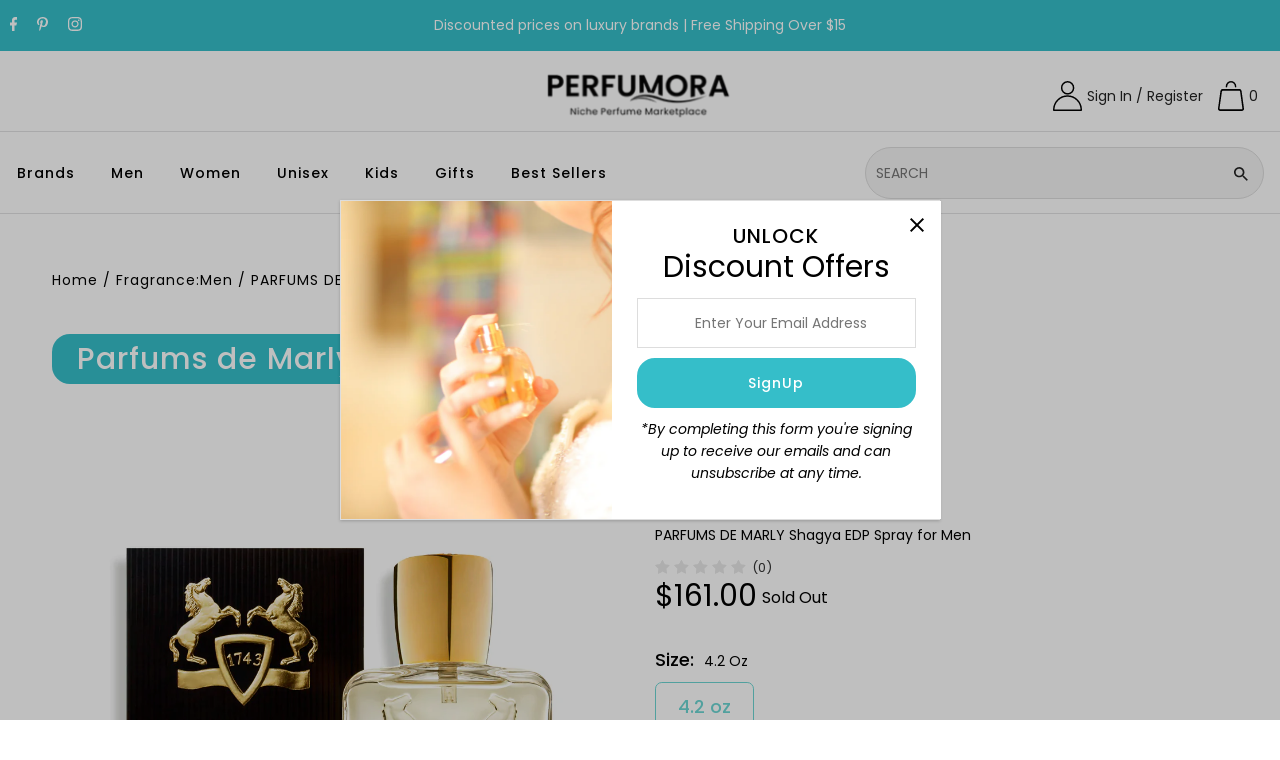

--- FILE ---
content_type: image/svg+xml
request_url: https://cdn.shopify.com/s/files/1/0052/7106/0566/files/discover-fill.svg
body_size: 106
content:
<svg xmlns="http://www.w3.org/2000/svg" width="45" height="29" viewBox="0 0 45 29"><defs><style>.a{fill:#fff;}</style></defs><g transform="translate(0.465)"><rect width="45" height="29" rx="5" transform="translate(-0.465)"/><path class="a" d="M23.235,16.76a2.655,2.655,0,1,0,2.726,2.655A2.7,2.7,0,0,0,23.235,16.76ZM9.285,21.928h.924V16.89H9.285ZM7.6,17.507a2.643,2.643,0,0,0-.818-.462,3.556,3.556,0,0,0-1-.154H3.75v5.037H5.682a3.425,3.425,0,0,0,.96-.142,2.963,2.963,0,0,0,.877-.462,2.37,2.37,0,0,0,.652-.794,2.216,2.216,0,0,0,.261-1.114A2.667,2.667,0,0,0,8.206,18.3a2.37,2.37,0,0,0-.6-.794ZM7.27,20.2a1.505,1.505,0,0,1-.45.533,2.264,2.264,0,0,1-.664.3,3.674,3.674,0,0,1-.818.095H4.674V17.708h.841A2.726,2.726,0,0,1,6.3,17.8a1.754,1.754,0,0,1,.616.3,1.327,1.327,0,0,1,.4.533,1.92,1.92,0,0,1,.142.782,1.588,1.588,0,0,1-.166.782Zm6.649-.9a2.37,2.37,0,0,0-.593-.249l-.593-.2a1.778,1.778,0,0,1-.45-.225.45.45,0,0,1-.19-.391.486.486,0,0,1,.083-.3.522.522,0,0,1,.19-.2.711.711,0,0,1,.273-.119,1.292,1.292,0,0,1,.308,0,1.446,1.446,0,0,1,.51.095.782.782,0,0,1,.391.308l.676-.7a1.73,1.73,0,0,0-.687-.391,2.6,2.6,0,0,0-.794-.13,2.762,2.762,0,0,0-.7.095,1.73,1.73,0,0,0-.616.284,1.482,1.482,0,0,0-.427.474,1.185,1.185,0,0,0-.166.676,1.268,1.268,0,0,0,.178.711,1.446,1.446,0,0,0,.462.427,2.714,2.714,0,0,0,.593.261l.593.19a1.505,1.505,0,0,1,.45.261.593.593,0,0,1,.095.723.581.581,0,0,1-.2.213.948.948,0,0,1-.3.13,1,1,0,0,1-.32,0,1.268,1.268,0,0,1-1.031-.533l-.687.664a1.861,1.861,0,0,0,.759.521,2.821,2.821,0,0,0,.936.154,2.88,2.88,0,0,0,.723-.095,2.05,2.05,0,0,0,.6-.3,1.742,1.742,0,0,0,.415-.51,1.636,1.636,0,0,0,.154-.7,1.185,1.185,0,0,0-.19-.723,1.446,1.446,0,0,0-.427-.427Zm18.572.462h2.37v-.818h-2.37V17.756H35v-.818H31.567v5.037h3.556v-.806H32.491Zm6.08-.059a1.387,1.387,0,0,0,.889-.439,1.422,1.422,0,0,0,.308-.924,1.351,1.351,0,0,0-.166-.7,1.292,1.292,0,0,0-.427-.45,2,2,0,0,0-.616-.225,3.651,3.651,0,0,0-.723-.071h-1.79v5.037h.924V19.794h.676l1.185,2.133h1.114Zm-.5-.687H36.959V17.661h1.162a1.363,1.363,0,0,1,.332.083.545.545,0,0,1,.249.213.533.533,0,0,1,.095.356.6.6,0,0,1-.095.379.616.616,0,0,1-.273.213,1.114,1.114,0,0,1-.4.107ZM18.612,21.1a1.268,1.268,0,0,1-.6.154,1.8,1.8,0,0,1-.735-.142,1.7,1.7,0,0,1-.557-.391,2,2,0,0,1-.367-.593,2.145,2.145,0,0,1-.119-.747,1.719,1.719,0,0,1,.486-1.28,1.505,1.505,0,0,1,.557-.379,1.8,1.8,0,0,1,.735-.142,1.683,1.683,0,0,1,.533.095,1.576,1.576,0,0,1,.545.4l.723-.51a2.145,2.145,0,0,0-.841-.616A2.584,2.584,0,0,0,18,16.76a3.259,3.259,0,0,0-1.1.19,2.619,2.619,0,0,0-.865.545,2.513,2.513,0,0,0-.569.841,2.987,2.987,0,0,0-.2,1.1,2.809,2.809,0,0,0,.2,1.067,2.465,2.465,0,0,0,.569.83,2.37,2.37,0,0,0,.865.533,2.987,2.987,0,0,0,1.1.19,2.773,2.773,0,0,0,1.079-.213,2.121,2.121,0,0,0,.853-.676L19.17,20.6a1.659,1.659,0,0,1-.557.5Zm9.9-.391L27.1,16.89H26.044l2.027,5.037h.865l2.086-5.037h-1Z" transform="translate(0.161 -5.192)"/></g></svg>